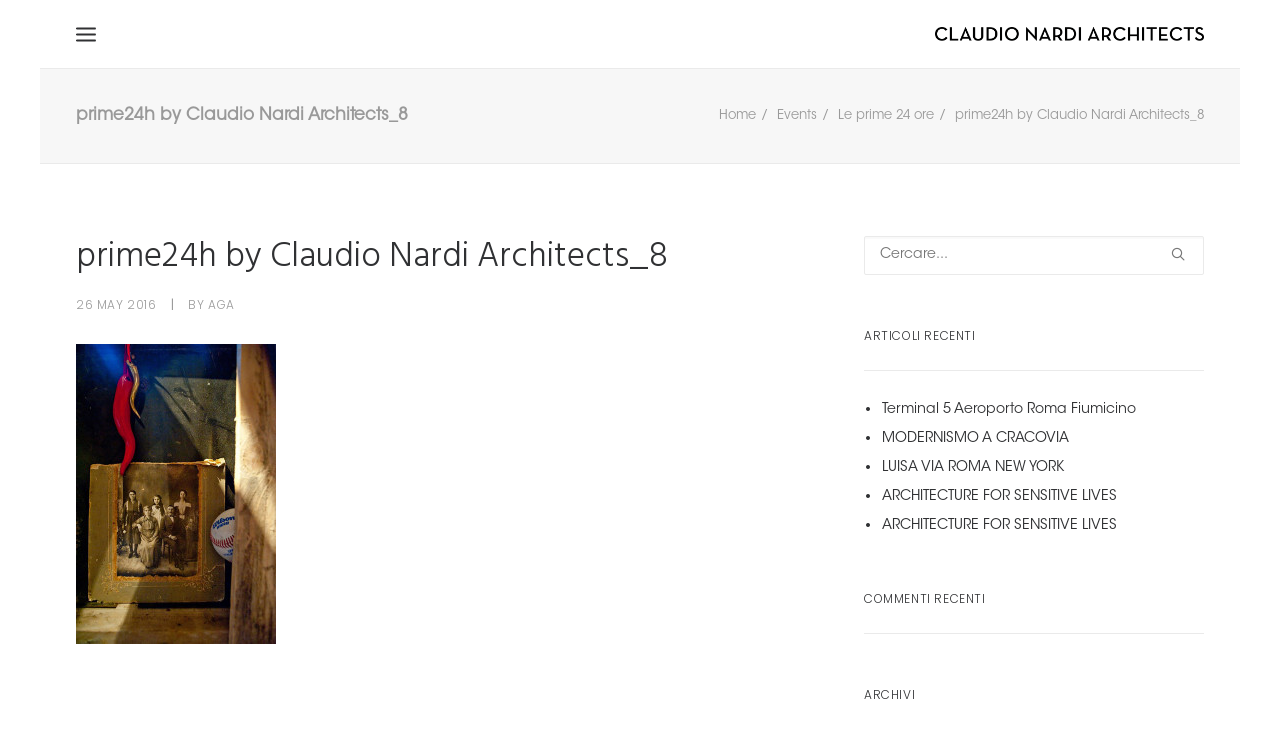

--- FILE ---
content_type: text/html; charset=UTF-8
request_url: https://www.claudionardi.it/le-prime-24-ore/prime24h_8/
body_size: 10542
content:
<!DOCTYPE html>
<html class="no-touch" lang="it-IT" xmlns="http://www.w3.org/1999/xhtml" prefix="og: http://ogp.me/ns# fb: http://ogp.me/ns/fb#">
<head>
<meta http-equiv="Content-Type" content="text/html; charset=UTF-8">
<meta name="viewport" content="width=device-width, initial-scale=1">
<link rel="profile" href="http://gmpg.org/xfn/11">
<link rel="pingback" href="https://www.claudionardi.it/xmlrpc.php">
<meta name='robots' content='index, follow, max-image-preview:large, max-snippet:-1, max-video-preview:-1' />

	<!-- This site is optimized with the Yoast SEO plugin v19.14 - https://yoast.com/wordpress/plugins/seo/ -->
	<title>prime24h by Claudio Nardi Architects_8 - Claudio Nardi Architects</title>
	<link rel="canonical" href="https://www.claudionardi.it/le-prime-24-ore/prime24h_8/" />
	<meta property="og:locale" content="it_IT" />
	<meta property="og:type" content="article" />
	<meta property="og:title" content="prime24h by Claudio Nardi Architects_8 - Claudio Nardi Architects" />
	<meta property="og:url" content="https://www.claudionardi.it/le-prime-24-ore/prime24h_8/" />
	<meta property="og:site_name" content="Claudio Nardi Architects" />
	<meta property="article:modified_time" content="2016-05-26T09:42:46+00:00" />
	<meta property="og:image" content="https://www.claudionardi.it/le-prime-24-ore/prime24h_8" />
	<meta property="og:image:width" content="1200" />
	<meta property="og:image:height" content="1803" />
	<meta property="og:image:type" content="image/jpeg" />
	<meta name="twitter:card" content="summary_large_image" />
	<script type="application/ld+json" class="yoast-schema-graph">{"@context":"https://schema.org","@graph":[{"@type":"WebPage","@id":"https://www.claudionardi.it/le-prime-24-ore/prime24h_8/","url":"https://www.claudionardi.it/le-prime-24-ore/prime24h_8/","name":"prime24h by Claudio Nardi Architects_8 - Claudio Nardi Architects","isPartOf":{"@id":"https://www.claudionardi.it/en/#website"},"primaryImageOfPage":{"@id":"https://www.claudionardi.it/le-prime-24-ore/prime24h_8/#primaryimage"},"image":{"@id":"https://www.claudionardi.it/le-prime-24-ore/prime24h_8/#primaryimage"},"thumbnailUrl":"https://www.claudionardi.it/wp-content/uploads/2016/05/prime24h_8.jpg","datePublished":"2016-05-26T08:39:21+00:00","dateModified":"2016-05-26T09:42:46+00:00","breadcrumb":{"@id":"https://www.claudionardi.it/le-prime-24-ore/prime24h_8/#breadcrumb"},"inLanguage":"it-IT","potentialAction":[{"@type":"ReadAction","target":["https://www.claudionardi.it/le-prime-24-ore/prime24h_8/"]}]},{"@type":"ImageObject","inLanguage":"it-IT","@id":"https://www.claudionardi.it/le-prime-24-ore/prime24h_8/#primaryimage","url":"https://www.claudionardi.it/wp-content/uploads/2016/05/prime24h_8.jpg","contentUrl":"https://www.claudionardi.it/wp-content/uploads/2016/05/prime24h_8.jpg","width":1200,"height":1803},{"@type":"BreadcrumbList","@id":"https://www.claudionardi.it/le-prime-24-ore/prime24h_8/#breadcrumb","itemListElement":[{"@type":"ListItem","position":1,"name":"Home","item":"https://www.claudionardi.it/"},{"@type":"ListItem","position":2,"name":"Le prime 24 ore","item":"https://www.claudionardi.it/en/le-prime-24-ore/"},{"@type":"ListItem","position":3,"name":"prime24h by Claudio Nardi Architects_8"}]},{"@type":"WebSite","@id":"https://www.claudionardi.it/en/#website","url":"https://www.claudionardi.it/en/","name":"Claudio Nardi Architects","description":"","potentialAction":[{"@type":"SearchAction","target":{"@type":"EntryPoint","urlTemplate":"https://www.claudionardi.it/en/?s={search_term_string}"},"query-input":"required name=search_term_string"}],"inLanguage":"it-IT"}]}</script>
	<!-- / Yoast SEO plugin. -->


<link rel='dns-prefetch' href='//player.vimeo.com' />
<link rel='dns-prefetch' href='//fonts.googleapis.com' />
<link rel="alternate" type="application/rss+xml" title="Claudio Nardi Architects &raquo; Feed" href="https://www.claudionardi.it/feed/" />
<link rel="alternate" type="application/rss+xml" title="Claudio Nardi Architects &raquo; Feed dei commenti" href="https://www.claudionardi.it/comments/feed/" />
<script type="text/javascript">
window._wpemojiSettings = {"baseUrl":"https:\/\/s.w.org\/images\/core\/emoji\/14.0.0\/72x72\/","ext":".png","svgUrl":"https:\/\/s.w.org\/images\/core\/emoji\/14.0.0\/svg\/","svgExt":".svg","source":{"concatemoji":"https:\/\/www.claudionardi.it\/wp-includes\/js\/wp-emoji-release.min.js?ver=6.1.9"}};
/*! This file is auto-generated */
!function(e,a,t){var n,r,o,i=a.createElement("canvas"),p=i.getContext&&i.getContext("2d");function s(e,t){var a=String.fromCharCode,e=(p.clearRect(0,0,i.width,i.height),p.fillText(a.apply(this,e),0,0),i.toDataURL());return p.clearRect(0,0,i.width,i.height),p.fillText(a.apply(this,t),0,0),e===i.toDataURL()}function c(e){var t=a.createElement("script");t.src=e,t.defer=t.type="text/javascript",a.getElementsByTagName("head")[0].appendChild(t)}for(o=Array("flag","emoji"),t.supports={everything:!0,everythingExceptFlag:!0},r=0;r<o.length;r++)t.supports[o[r]]=function(e){if(p&&p.fillText)switch(p.textBaseline="top",p.font="600 32px Arial",e){case"flag":return s([127987,65039,8205,9895,65039],[127987,65039,8203,9895,65039])?!1:!s([55356,56826,55356,56819],[55356,56826,8203,55356,56819])&&!s([55356,57332,56128,56423,56128,56418,56128,56421,56128,56430,56128,56423,56128,56447],[55356,57332,8203,56128,56423,8203,56128,56418,8203,56128,56421,8203,56128,56430,8203,56128,56423,8203,56128,56447]);case"emoji":return!s([129777,127995,8205,129778,127999],[129777,127995,8203,129778,127999])}return!1}(o[r]),t.supports.everything=t.supports.everything&&t.supports[o[r]],"flag"!==o[r]&&(t.supports.everythingExceptFlag=t.supports.everythingExceptFlag&&t.supports[o[r]]);t.supports.everythingExceptFlag=t.supports.everythingExceptFlag&&!t.supports.flag,t.DOMReady=!1,t.readyCallback=function(){t.DOMReady=!0},t.supports.everything||(n=function(){t.readyCallback()},a.addEventListener?(a.addEventListener("DOMContentLoaded",n,!1),e.addEventListener("load",n,!1)):(e.attachEvent("onload",n),a.attachEvent("onreadystatechange",function(){"complete"===a.readyState&&t.readyCallback()})),(e=t.source||{}).concatemoji?c(e.concatemoji):e.wpemoji&&e.twemoji&&(c(e.twemoji),c(e.wpemoji)))}(window,document,window._wpemojiSettings);
</script>
<style type="text/css">
img.wp-smiley,
img.emoji {
	display: inline !important;
	border: none !important;
	box-shadow: none !important;
	height: 1em !important;
	width: 1em !important;
	margin: 0 0.07em !important;
	vertical-align: -0.1em !important;
	background: none !important;
	padding: 0 !important;
}
</style>
	<link rel='stylesheet' id='vimeo-for-wordpress-public-css' href='https://www.claudionardi.it/wp-content/plugins/vimeo/build/style-index.css?ver=1.2.2' type='text/css' media='all' />
<link rel='stylesheet' id='wp-block-library-css' href='https://www.claudionardi.it/wp-includes/css/dist/block-library/style.min.css?ver=6.1.9' type='text/css' media='all' />
<link rel='stylesheet' id='classic-theme-styles-css' href='https://www.claudionardi.it/wp-includes/css/classic-themes.min.css?ver=1' type='text/css' media='all' />
<style id='global-styles-inline-css' type='text/css'>
body{--wp--preset--color--black: #000000;--wp--preset--color--cyan-bluish-gray: #abb8c3;--wp--preset--color--white: #ffffff;--wp--preset--color--pale-pink: #f78da7;--wp--preset--color--vivid-red: #cf2e2e;--wp--preset--color--luminous-vivid-orange: #ff6900;--wp--preset--color--luminous-vivid-amber: #fcb900;--wp--preset--color--light-green-cyan: #7bdcb5;--wp--preset--color--vivid-green-cyan: #00d084;--wp--preset--color--pale-cyan-blue: #8ed1fc;--wp--preset--color--vivid-cyan-blue: #0693e3;--wp--preset--color--vivid-purple: #9b51e0;--wp--preset--gradient--vivid-cyan-blue-to-vivid-purple: linear-gradient(135deg,rgba(6,147,227,1) 0%,rgb(155,81,224) 100%);--wp--preset--gradient--light-green-cyan-to-vivid-green-cyan: linear-gradient(135deg,rgb(122,220,180) 0%,rgb(0,208,130) 100%);--wp--preset--gradient--luminous-vivid-amber-to-luminous-vivid-orange: linear-gradient(135deg,rgba(252,185,0,1) 0%,rgba(255,105,0,1) 100%);--wp--preset--gradient--luminous-vivid-orange-to-vivid-red: linear-gradient(135deg,rgba(255,105,0,1) 0%,rgb(207,46,46) 100%);--wp--preset--gradient--very-light-gray-to-cyan-bluish-gray: linear-gradient(135deg,rgb(238,238,238) 0%,rgb(169,184,195) 100%);--wp--preset--gradient--cool-to-warm-spectrum: linear-gradient(135deg,rgb(74,234,220) 0%,rgb(151,120,209) 20%,rgb(207,42,186) 40%,rgb(238,44,130) 60%,rgb(251,105,98) 80%,rgb(254,248,76) 100%);--wp--preset--gradient--blush-light-purple: linear-gradient(135deg,rgb(255,206,236) 0%,rgb(152,150,240) 100%);--wp--preset--gradient--blush-bordeaux: linear-gradient(135deg,rgb(254,205,165) 0%,rgb(254,45,45) 50%,rgb(107,0,62) 100%);--wp--preset--gradient--luminous-dusk: linear-gradient(135deg,rgb(255,203,112) 0%,rgb(199,81,192) 50%,rgb(65,88,208) 100%);--wp--preset--gradient--pale-ocean: linear-gradient(135deg,rgb(255,245,203) 0%,rgb(182,227,212) 50%,rgb(51,167,181) 100%);--wp--preset--gradient--electric-grass: linear-gradient(135deg,rgb(202,248,128) 0%,rgb(113,206,126) 100%);--wp--preset--gradient--midnight: linear-gradient(135deg,rgb(2,3,129) 0%,rgb(40,116,252) 100%);--wp--preset--duotone--dark-grayscale: url('#wp-duotone-dark-grayscale');--wp--preset--duotone--grayscale: url('#wp-duotone-grayscale');--wp--preset--duotone--purple-yellow: url('#wp-duotone-purple-yellow');--wp--preset--duotone--blue-red: url('#wp-duotone-blue-red');--wp--preset--duotone--midnight: url('#wp-duotone-midnight');--wp--preset--duotone--magenta-yellow: url('#wp-duotone-magenta-yellow');--wp--preset--duotone--purple-green: url('#wp-duotone-purple-green');--wp--preset--duotone--blue-orange: url('#wp-duotone-blue-orange');--wp--preset--font-size--small: 13px;--wp--preset--font-size--medium: 20px;--wp--preset--font-size--large: 36px;--wp--preset--font-size--x-large: 42px;--wp--preset--spacing--20: 0.44rem;--wp--preset--spacing--30: 0.67rem;--wp--preset--spacing--40: 1rem;--wp--preset--spacing--50: 1.5rem;--wp--preset--spacing--60: 2.25rem;--wp--preset--spacing--70: 3.38rem;--wp--preset--spacing--80: 5.06rem;}:where(.is-layout-flex){gap: 0.5em;}body .is-layout-flow > .alignleft{float: left;margin-inline-start: 0;margin-inline-end: 2em;}body .is-layout-flow > .alignright{float: right;margin-inline-start: 2em;margin-inline-end: 0;}body .is-layout-flow > .aligncenter{margin-left: auto !important;margin-right: auto !important;}body .is-layout-constrained > .alignleft{float: left;margin-inline-start: 0;margin-inline-end: 2em;}body .is-layout-constrained > .alignright{float: right;margin-inline-start: 2em;margin-inline-end: 0;}body .is-layout-constrained > .aligncenter{margin-left: auto !important;margin-right: auto !important;}body .is-layout-constrained > :where(:not(.alignleft):not(.alignright):not(.alignfull)){max-width: var(--wp--style--global--content-size);margin-left: auto !important;margin-right: auto !important;}body .is-layout-constrained > .alignwide{max-width: var(--wp--style--global--wide-size);}body .is-layout-flex{display: flex;}body .is-layout-flex{flex-wrap: wrap;align-items: center;}body .is-layout-flex > *{margin: 0;}:where(.wp-block-columns.is-layout-flex){gap: 2em;}.has-black-color{color: var(--wp--preset--color--black) !important;}.has-cyan-bluish-gray-color{color: var(--wp--preset--color--cyan-bluish-gray) !important;}.has-white-color{color: var(--wp--preset--color--white) !important;}.has-pale-pink-color{color: var(--wp--preset--color--pale-pink) !important;}.has-vivid-red-color{color: var(--wp--preset--color--vivid-red) !important;}.has-luminous-vivid-orange-color{color: var(--wp--preset--color--luminous-vivid-orange) !important;}.has-luminous-vivid-amber-color{color: var(--wp--preset--color--luminous-vivid-amber) !important;}.has-light-green-cyan-color{color: var(--wp--preset--color--light-green-cyan) !important;}.has-vivid-green-cyan-color{color: var(--wp--preset--color--vivid-green-cyan) !important;}.has-pale-cyan-blue-color{color: var(--wp--preset--color--pale-cyan-blue) !important;}.has-vivid-cyan-blue-color{color: var(--wp--preset--color--vivid-cyan-blue) !important;}.has-vivid-purple-color{color: var(--wp--preset--color--vivid-purple) !important;}.has-black-background-color{background-color: var(--wp--preset--color--black) !important;}.has-cyan-bluish-gray-background-color{background-color: var(--wp--preset--color--cyan-bluish-gray) !important;}.has-white-background-color{background-color: var(--wp--preset--color--white) !important;}.has-pale-pink-background-color{background-color: var(--wp--preset--color--pale-pink) !important;}.has-vivid-red-background-color{background-color: var(--wp--preset--color--vivid-red) !important;}.has-luminous-vivid-orange-background-color{background-color: var(--wp--preset--color--luminous-vivid-orange) !important;}.has-luminous-vivid-amber-background-color{background-color: var(--wp--preset--color--luminous-vivid-amber) !important;}.has-light-green-cyan-background-color{background-color: var(--wp--preset--color--light-green-cyan) !important;}.has-vivid-green-cyan-background-color{background-color: var(--wp--preset--color--vivid-green-cyan) !important;}.has-pale-cyan-blue-background-color{background-color: var(--wp--preset--color--pale-cyan-blue) !important;}.has-vivid-cyan-blue-background-color{background-color: var(--wp--preset--color--vivid-cyan-blue) !important;}.has-vivid-purple-background-color{background-color: var(--wp--preset--color--vivid-purple) !important;}.has-black-border-color{border-color: var(--wp--preset--color--black) !important;}.has-cyan-bluish-gray-border-color{border-color: var(--wp--preset--color--cyan-bluish-gray) !important;}.has-white-border-color{border-color: var(--wp--preset--color--white) !important;}.has-pale-pink-border-color{border-color: var(--wp--preset--color--pale-pink) !important;}.has-vivid-red-border-color{border-color: var(--wp--preset--color--vivid-red) !important;}.has-luminous-vivid-orange-border-color{border-color: var(--wp--preset--color--luminous-vivid-orange) !important;}.has-luminous-vivid-amber-border-color{border-color: var(--wp--preset--color--luminous-vivid-amber) !important;}.has-light-green-cyan-border-color{border-color: var(--wp--preset--color--light-green-cyan) !important;}.has-vivid-green-cyan-border-color{border-color: var(--wp--preset--color--vivid-green-cyan) !important;}.has-pale-cyan-blue-border-color{border-color: var(--wp--preset--color--pale-cyan-blue) !important;}.has-vivid-cyan-blue-border-color{border-color: var(--wp--preset--color--vivid-cyan-blue) !important;}.has-vivid-purple-border-color{border-color: var(--wp--preset--color--vivid-purple) !important;}.has-vivid-cyan-blue-to-vivid-purple-gradient-background{background: var(--wp--preset--gradient--vivid-cyan-blue-to-vivid-purple) !important;}.has-light-green-cyan-to-vivid-green-cyan-gradient-background{background: var(--wp--preset--gradient--light-green-cyan-to-vivid-green-cyan) !important;}.has-luminous-vivid-amber-to-luminous-vivid-orange-gradient-background{background: var(--wp--preset--gradient--luminous-vivid-amber-to-luminous-vivid-orange) !important;}.has-luminous-vivid-orange-to-vivid-red-gradient-background{background: var(--wp--preset--gradient--luminous-vivid-orange-to-vivid-red) !important;}.has-very-light-gray-to-cyan-bluish-gray-gradient-background{background: var(--wp--preset--gradient--very-light-gray-to-cyan-bluish-gray) !important;}.has-cool-to-warm-spectrum-gradient-background{background: var(--wp--preset--gradient--cool-to-warm-spectrum) !important;}.has-blush-light-purple-gradient-background{background: var(--wp--preset--gradient--blush-light-purple) !important;}.has-blush-bordeaux-gradient-background{background: var(--wp--preset--gradient--blush-bordeaux) !important;}.has-luminous-dusk-gradient-background{background: var(--wp--preset--gradient--luminous-dusk) !important;}.has-pale-ocean-gradient-background{background: var(--wp--preset--gradient--pale-ocean) !important;}.has-electric-grass-gradient-background{background: var(--wp--preset--gradient--electric-grass) !important;}.has-midnight-gradient-background{background: var(--wp--preset--gradient--midnight) !important;}.has-small-font-size{font-size: var(--wp--preset--font-size--small) !important;}.has-medium-font-size{font-size: var(--wp--preset--font-size--medium) !important;}.has-large-font-size{font-size: var(--wp--preset--font-size--large) !important;}.has-x-large-font-size{font-size: var(--wp--preset--font-size--x-large) !important;}
.wp-block-navigation a:where(:not(.wp-element-button)){color: inherit;}
:where(.wp-block-columns.is-layout-flex){gap: 2em;}
.wp-block-pullquote{font-size: 1.5em;line-height: 1.6;}
</style>
<link rel='stylesheet' id='contact-form-7-css' href='https://www.claudionardi.it/wp-content/plugins/contact-form-7/includes/css/styles.css?ver=5.7.2' type='text/css' media='all' />
<link rel='stylesheet' id='tnado_hidefi_styles-css' href='https://www.claudionardi.it/wp-content/plugins/hide-featured-image-on-all-single-pagepost//tnado-styles.css?ver=6.1.9' type='text/css' media='all' />
<link rel='stylesheet' id='uncode-style-css' href='https://www.claudionardi.it/wp-content/themes/nardi/library/css/style.css?ver=6.1.9' type='text/css' media='all' />
<style id='uncode-style-inline-css' type='text/css'>

@media (max-width: 959px) { .navbar-brand > * { height: 12px !important;}}
@media (min-width: 960px) { .limit-width { max-width: 1200px; margin: auto;}}
</style>
<link rel='stylesheet' id='uncode-custom-style-css' href='https://www.claudionardi.it/wp-content/themes/nardi/library/css/style-custom.css?ver=249349632' type='text/css' media='all' />
<link rel='stylesheet' id='child-style-css' href='https://www.claudionardi.it/wp-content/themes/nardi-child/style.css?ver=6.1.9' type='text/css' media='all' />
<link rel='stylesheet' id='uncode-icons-css' href='https://www.claudionardi.it/wp-content/themes/nardi/library/css/uncode-icons.css?ver=249349632' type='text/css' media='all' />
<link rel='stylesheet' id='uncodefont-google-css' href='//fonts.googleapis.com/css?family=Poppins%3A300%2Cregular%2C500%2C600%2C700%7CHind%3A300%2Cregular%2C500%2C600%2C700&#038;subset=devanagari%2Clatin-ext%2Clatin&#038;ver=1.0.0' type='text/css' media='all' />
<script type='text/javascript' src='https://www.claudionardi.it/wp-includes/js/jquery/jquery.min.js?ver=3.6.1' id='jquery-core-js'></script>
<script type='text/javascript' src='https://www.claudionardi.it/wp-includes/js/jquery/jquery-migrate.min.js?ver=3.3.2' id='jquery-migrate-js'></script>
<script type='text/javascript' src='https://player.vimeo.com/api/player.js?ver=1.2.2' id='vimeo-for-wordpress-player-js'></script>
<script type='text/javascript' src='/wp-content/themes/nardi/library/js/ai-uncode.js' id='uncodeAI' data-home='/' data-path='/' data-breakpoints-images='258,516,720,1032,1440,2064,2880' id='ai-uncode-js'></script>
<script type='text/javascript' id='uncode-init-js-extra'>
/* <![CDATA[ */
var SiteParameters = {"days":"giorni","hours":"ore","minutes":"minuti","seconds":"secondi","constant_scroll":"on","scroll_speed":"2","parallax_factor":"0.25","loading":"Caricamento...","slide_name":"slide","slide_footer":"footer","ajax_url":"https:\/\/www.claudionardi.it\/wp-admin\/admin-ajax.php","nonce_adaptive_images":"31703edb3a"};
/* ]]> */
</script>
<script type='text/javascript' src='https://www.claudionardi.it/wp-content/themes/nardi/library/js/init.js?ver=249349632' id='uncode-init-js'></script>
<link rel="https://api.w.org/" href="https://www.claudionardi.it/wp-json/" /><link rel="alternate" type="application/json" href="https://www.claudionardi.it/wp-json/wp/v2/media/48564" /><link rel="EditURI" type="application/rsd+xml" title="RSD" href="https://www.claudionardi.it/xmlrpc.php?rsd" />
<link rel="wlwmanifest" type="application/wlwmanifest+xml" href="https://www.claudionardi.it/wp-includes/wlwmanifest.xml" />
<meta name="generator" content="WordPress 6.1.9" />
<link rel='shortlink' href='https://www.claudionardi.it/?p=48564' />
<link rel="alternate" type="application/json+oembed" href="https://www.claudionardi.it/wp-json/oembed/1.0/embed?url=https%3A%2F%2Fwww.claudionardi.it%2Fle-prime-24-ore%2Fprime24h_8%2F" />
<link rel="alternate" type="text/xml+oembed" href="https://www.claudionardi.it/wp-json/oembed/1.0/embed?url=https%3A%2F%2Fwww.claudionardi.it%2Fle-prime-24-ore%2Fprime24h_8%2F&#038;format=xml" />
<meta name="cdp-version" content="1.4.3" /><style type="text/css">
.qtranxs_flag_it {background-image: url(https://www.claudionardi.it/wp-content/plugins/qtranslate-x/flags/it.png); background-repeat: no-repeat;}
.qtranxs_flag_en {background-image: url(https://www.claudionardi.it/wp-content/plugins/qtranslate-x/flags/gb.png); background-repeat: no-repeat;}
</style>
<link hreflang="it" href="https://www.claudionardi.it/it/le-prime-24-ore/prime24h_8/" rel="alternate" />
<link hreflang="en" href="https://www.claudionardi.it/en/le-prime-24-ore/prime24h_8/" rel="alternate" />
<link hreflang="x-default" href="https://www.claudionardi.it/le-prime-24-ore/prime24h_8/" rel="alternate" />
<meta name="generator" content="qTranslate-X 3.4.6.8" />
<style type="text/css">.recentcomments a{display:inline !important;padding:0 !important;margin:0 !important;}</style><!--[if lte IE 9]><link rel="stylesheet" type="text/css" href="https://www.claudionardi.it/wp-content/plugins/uncode-js_composer/assets/css/vc_lte_ie9.min.css" media="screen"><![endif]--><noscript><style type="text/css"> .wpb_animate_when_almost_visible { opacity: 1; }</style></noscript>
<script type="text/javascript">
  var _gaq = _gaq || [];
  _gaq.push(['_setAccount', 'UA-3621280-2']);
  _gaq.push(['_gat._anonymizeIp']);
  _gaq.push(['_trackPageview']);

  (function() {
    var ga = document.createElement('script'); ga.type = 'text/javascript'; ga.async = true;
    ga.src = ('https:' == document.location.protocol ? 'https://ssl' : 'http://www') + '.google-analytics.com/ga.js';
    var s = document.getElementsByTagName('script')[0]; s.parentNode.insertBefore(ga, s);
  })();
</script>

<meta name="google-site-verification" content="_2ezf3oqthwBROlK-MbhztMOd_4Kv9GAO0GNLoE15T0" />
<meta name="p:domain_verify" content="bd9bb378f325b5905eeb3092d2bae146"/>

</head>
<body class="attachment attachment-template-default single single-attachment postid-48564 attachmentid-48564 attachment-jpeg  style-color-xsdn-bg group-blog smooth-scroller hormenu-position-left boxed-width menu-overlay-left vmenu-center vmenu-middle menu-overlay main-center-align wpb-js-composer js-comp-ver-5.5.2 vc_responsive">
		
	<div class="box-wrapper">
		<div class="box-container limit-width">
		<script type="text/javascript">UNCODE.initBox();</script>
		<div class="menu-wrapper menu-shrink menu-hide-only">
													<div id="masthead" class="navbar menu-primary menu-light submenu-light menu-transparent menu-add-padding style-light-original menu-absolute menu-with-logo">
														<div class="menu-container menu-hide limit-width style-color-xsdn-bg menu-no-borders">
															<div class="row-menu row-offcanvas">
																<div class="row-menu-inner row-brand menu-horizontal-inner"><div id="logo-container-mobile" class="col-lg-0 logo-container middle">
																		<div id="main-logo" class="navbar-header style-light">
																			<a href="https://www.claudionardi.it" class="navbar-brand" data-minheight="14"><div class="logo-image logo-light" data-maxheight="14" style="height: 14px;"><img src="https://www.claudionardi.it/wp-content/uploads/2016/02/claudio-nardi-architects_logo_black-uai-258x13.png" alt="logo" width="258" height="13" class="img-responsive adaptive-async" data-uniqueid="49461-768999" data-guid="https://www.claudionardi.it/wp-content/uploads/2016/02/claudio-nardi-architects_logo_black.png" data-path="2016/02/claudio-nardi-architects_logo_black.png" data-width="269" data-height="14" data-singlew="null" data-singleh="null" data-crop="" data-fixed="height" /></div><div class="logo-image logo-dark" data-maxheight="14" style="height: 14px;display:none;"><img src="https://www.claudionardi.it/wp-content/uploads/2016/02/claudio-nardi-architects_logo_white-uai-258x13.png" alt="logo" width="258" height="13" class="img-responsive adaptive-async" data-uniqueid="49462-335275" data-guid="https://www.claudionardi.it/wp-content/uploads/2016/02/claudio-nardi-architects_logo_white.png" data-path="2016/02/claudio-nardi-architects_logo_white.png" data-width="269" data-height="14" data-singlew="null" data-singleh="null" data-crop="" data-fixed="height" /></div></a>
																		</div>
																	</div>
																	<div class="mmb-container"><div class="mobile-menu-button menu-button-overlay no-toggle mobile-menu-button-light lines-button x2 trigger-overlay" data-area="menu" data-container="main-container"><span class="lines"></span></div></div></div>
															</div>
														</div>
													</div>
												</div><div class="overlay overlay-sequential style-light-bg overlay-menu" data-area="menu" data-container="main-container">
													<div class="main-header">
														<div class="vmenu-container menu-container style-light menu-no-arrows menu-primary menu-light submenu-light menu-transparent style-light-original">
															<div class="row row-parent">
																<div class="row-inner">
																	<div class="menu-sidebar main-menu-container">
																		<div class="navbar-main">
																			<div class="menu-sidebar-inner">
																				<div class="menu-accordion"><ul id="menu-mainmenu" class="menu-primary-inner menu-smart sm sm-vertical"><li id="menu-item-45269" class="menu-item menu-item-type-post_type menu-item-object-page menu-item-home menu-item-45269 menu-item-link"><a title="Home" href="https://www.claudionardi.it/">Home<i class="fa fa-angle-right fa-dropdown"></i></a></li>
<li id="menu-item-52294" class="menu-item menu-item-type-post_type menu-item-object-page menu-item-52294 menu-item-link"><a title="About" href="https://www.claudionardi.it/architecture-about-2-2-2/">About<i class="fa fa-angle-right fa-dropdown"></i></a></li>
<li id="menu-item-45547" class="menu-item menu-item-type-custom menu-item-object-custom menu-item-has-children menu-item-45547 dropdown menu-item-link"><a title="Portfolio" href="#" data-toggle="dropdown" class="dropdown-toggle" data-type="title">Portfolio<i class="fa fa-angle-down fa-dropdown"></i></a>
<ul role="menu" class="drop-menu">
	<li id="menu-item-45570" class="menu-item menu-item-type-post_type menu-item-object-page menu-item-45570"><a title="Competitions" href="https://www.claudionardi.it/competitions/">Competitions<i class="fa fa-angle-right fa-dropdown"></i></a></li>
	<li id="menu-item-45571" class="menu-item menu-item-type-post_type menu-item-object-page menu-item-45571"><a title="Buildings" href="https://www.claudionardi.it/buildings/">Buildings<i class="fa fa-angle-right fa-dropdown"></i></a></li>
	<li id="menu-item-50011" class="menu-item menu-item-type-post_type menu-item-object-page menu-item-50011"><a title="Residences" href="https://www.claudionardi.it/residences/">Residences<i class="fa fa-angle-right fa-dropdown"></i></a></li>
	<li id="menu-item-45573" class="menu-item menu-item-type-post_type menu-item-object-page menu-item-45573"><a title="Spaces" href="https://www.claudionardi.it/spaces/">Spaces<i class="fa fa-angle-right fa-dropdown"></i></a></li>
	<li id="menu-item-45574" class="menu-item menu-item-type-post_type menu-item-object-page menu-item-45574"><a title="Design" href="https://www.claudionardi.it/design/">Design<i class="fa fa-angle-right fa-dropdown"></i></a></li>
	<li id="menu-item-58603" class="menu-item menu-item-type-post_type menu-item-object-page menu-item-58603"><a title="Exhibitions" href="https://www.claudionardi.it/exhibitions/">Exhibitions<i class="fa fa-angle-right fa-dropdown"></i></a></li>
	<li id="menu-item-52293" class="menu-item menu-item-type-post_type menu-item-object-page menu-item-52293"><a title="All Projects" href="https://www.claudionardi.it/portfolio-all-projects/">All Projects<i class="fa fa-angle-right fa-dropdown"></i></a></li>
</ul>
</li>
<li id="menu-item-45353" class="menu-item menu-item-type-post_type menu-item-object-page menu-item-45353 menu-item-link"><a title="News &amp; Media" href="https://www.claudionardi.it/news-media/">News &#038; Media<i class="fa fa-angle-right fa-dropdown"></i></a></li>
<li id="menu-item-45350" class="menu-item menu-item-type-post_type menu-item-object-page menu-item-45350 menu-item-link"><a title="Contact" href="https://www.claudionardi.it/contact/">Contact<i class="fa fa-angle-right fa-dropdown"></i></a></li>
</ul></div><div class="menu-accordion"><ul class="menu-smart sm sm-vertical"><li class="menu-item-link search-icon style-light dropdown"><a href="#">
													<i class="fa fa-search3"></i><span>Ricerca</span><i class="fa fa-angle-down fa-dropdown"></i>
													</a>
													<ul role="menu" class="drop-menu">
														<li>
															<form class="search" method="get" action="https://www.claudionardi.it/">
																<input type="search" class="search-field no-livesearch" placeholder="Cercare..." value="" name="s" title="Search for:" />
															</form>
														</li>
													</ul></li></ul></div><div class="menu-accordion"><ul id="menu-secondary-menu-2" class="menu-smart sm sm-vertical"><li class="qtranxs-lang-menu qtranxs-lang-menu-it menu-item menu-item-type-custom menu-item-object-custom menu-item-has-children menu-item-51318 dropdown menu-item-link"><a title="IT" href="#" data-toggle="dropdown" class="dropdown-toggle" data-type="title">Lingua:&nbsp;<img src="https://www.claudionardi.it/wp-content/plugins/qtranslate-x/flags/it.png" alt="IT" /><i class="fa fa-angle-down fa-dropdown"></i></a>
<ul role="menu" class="drop-menu">
	<li class="qtranxs-lang-menu-item qtranxs-lang-menu-item-it menu-item menu-item-type-custom menu-item-object-custom menu-item-51319"><a title="IT" href="https://www.claudionardi.it/it/le-prime-24-ore/prime24h_8/"><img src="https://www.claudionardi.it/wp-content/plugins/qtranslate-x/flags/it.png" alt="IT" />&nbsp;IT<i class="fa fa-angle-right fa-dropdown"></i></a></li>
	<li class="qtranxs-lang-menu-item qtranxs-lang-menu-item-en menu-item menu-item-type-custom menu-item-object-custom menu-item-51320"><a title="EN" href="https://www.claudionardi.it/en/le-prime-24-ore/prime24h_8/"><img src="https://www.claudionardi.it/wp-content/plugins/qtranslate-x/flags/gb.png" alt="EN" />&nbsp;EN<i class="fa fa-angle-right fa-dropdown"></i></a></li>
</ul>
</li>
</ul></div></div>
																		</div>
												 					</div>
																</div>
															</div>
														</div>
													</div>
												</div>
												<div class="mmb-container mmb-container-overlay mobile-hidden tablet-hidden"><div class="mobile-menu-button menu-button-overlay mobile-menu-button-light lines-button x2 overlay-close" data-area="menu" data-container="main-container"><span class="lines"></span></div></div>			<script type="text/javascript">UNCODE.fixMenuHeight();</script>
			<div class="main-wrapper">
				<div class="main-container">
					<div class="page-wrapper">
						<div class="sections-container"><script type="text/javascript">UNCODE.initHeader();</script><div class="row-container row-breadcrumb row-breadcrumb-light text-right">
	  					<div class="row row-parent style-light limit-width">
								<div class="breadcrumb-title h5 text-bold">prime24h by Claudio Nardi Architects_8</div><ol class="breadcrumb header-subtitle" vocab="http://schema.org/" typeof="BreadcrumbList"><li property="itemListElement" typeof="ListItem"><a href="https://www.claudionardi.it/" itemprop="url">Home</a></li><li property="itemListElement" typeof="ListItem"><a itemprop="url" href="https://www.claudionardi.it/category/events/">Events</a></li><li property="itemListElement" typeof="ListItem"><a itemprop="url" href="https://www.claudionardi.it/le-prime-24-ore/">Le prime 24 ore</a></li><li property="itemListElement" typeof="ListItem" class="current">prime24h by Claudio Nardi Architects_8</li></ol>
							</div>
						</div><article id="post-48564" class="page-body style-color-xsdn-bg post-48564 attachment type-attachment status-inherit hentry">
          <div class="post-wrapper">
          	<div class="post-body"><div class="row-container">
        							<div class="row row-parent col-std-gutter double-top-padding no-bottom-padding limit-width">
												<div class="row-inner">
													<div class="col-lg-8">
											<div class="post-content style-light double-bottom-padding"><div class="post-title-wrapper"><h1 class="post-title">prime24h by Claudio Nardi Architects_8</h1><div class="post-info"><div class="date-info">26 May 2016</div><div class="author-info"><span>|</span>By <a href="https://www.claudionardi.it/author/aga/">aga</a></div></div></div><p class="attachment"><a href='https://www.claudionardi.it/wp-content/uploads/2016/05/prime24h_8.jpg'><img width="200" height="300" src="https://www.claudionardi.it/wp-content/uploads/2016/05/prime24h_8-200x300.jpg" class="attachment-medium size-medium" alt="" decoding="async" loading="lazy" srcset="https://www.claudionardi.it/wp-content/uploads/2016/05/prime24h_8-200x300.jpg 200w, https://www.claudionardi.it/wp-content/uploads/2016/05/prime24h_8-768x1154.jpg 768w, https://www.claudionardi.it/wp-content/uploads/2016/05/prime24h_8-682x1024.jpg 682w, https://www.claudionardi.it/wp-content/uploads/2016/05/prime24h_8.jpg 1200w" sizes="(max-width: 200px) 100vw, 200px" /></a></p>
</div><div class="post-footer post-footer-light style-light no-top-padding double-bottom-padding"><div class="post-share">
	          						<div class="detail-container margin-auto">
													<div class="share-button share-buttons share-inline only-icon"></div>
												</div>
											</div></div>
										</div>
													<div class="col-lg-4">
														<div class="uncol style-light">
															<div class="uncoltable">
																<div class="uncell double-bottom-padding">
																	<div class="uncont">
																		<aside id="search-2" class="widget widget_search widget-container sidebar-widgets"><form action="https://www.claudionardi.it/" method="get">
	<div class="search-container-inner">
		<input type="search" class="search-field form-fluid no-livesearch" placeholder="Cercare..." value="" name="s" title="Cercare:">
	  <i class="fa fa-search3"></i>
	</div>
</form>
</aside>
		<aside id="recent-posts-2" class="widget widget_recent_entries widget-container sidebar-widgets">
		<h3 class="widget-title">Articoli recenti</h3>
		<ul>
											<li>
					<a href="https://www.claudionardi.it/terminal-5-aeroporto-roma-fiumicino-claudio-nardi-architects/">Terminal 5 Aeroporto Roma Fiumicino</a>
									</li>
											<li>
					<a href="https://www.claudionardi.it/modernism-in-krakow2025/">MODERNISMO A CRACOVIA</a>
									</li>
											<li>
					<a href="https://www.claudionardi.it/luisa-via-roma-newyork-claudio-nardi-architects/">LUISA VIA ROMA NEW YORK</a>
									</li>
											<li>
					<a href="https://www.claudionardi.it/architecture-for-sensitive-lives-cina2013/">ARCHITECTURE FOR SENSITIVE LIVES</a>
									</li>
											<li>
					<a href="https://www.claudionardi.it/architecture-for-sensitive-lives-cracovia2010/">ARCHITECTURE FOR SENSITIVE LIVES</a>
									</li>
					</ul>

		</aside><aside id="recent-comments-2" class="widget widget_recent_comments widget-container sidebar-widgets"><h3 class="widget-title">Commenti recenti</h3><ul id="recentcomments"></ul></aside><aside id="archives-2" class="widget widget_archive widget-container sidebar-widgets"><h3 class="widget-title">Archivi</h3>
			<ul>
					<li><a href='https://www.claudionardi.it/2025/12/'>Dicembre 2025</a></li>
	<li><a href='https://www.claudionardi.it/2025/04/'>Aprile 2025</a></li>
	<li><a href='https://www.claudionardi.it/2025/02/'>Febbraio 2025</a></li>
	<li><a href='https://www.claudionardi.it/2024/12/'>Dicembre 2024</a></li>
	<li><a href='https://www.claudionardi.it/2024/03/'>Marzo 2024</a></li>
	<li><a href='https://www.claudionardi.it/2023/11/'>Novembre 2023</a></li>
	<li><a href='https://www.claudionardi.it/2022/03/'>Marzo 2022</a></li>
	<li><a href='https://www.claudionardi.it/2022/02/'>Febbraio 2022</a></li>
	<li><a href='https://www.claudionardi.it/2021/11/'>Novembre 2021</a></li>
	<li><a href='https://www.claudionardi.it/2020/08/'>Agosto 2020</a></li>
	<li><a href='https://www.claudionardi.it/2020/02/'>Febbraio 2020</a></li>
	<li><a href='https://www.claudionardi.it/2019/10/'>Ottobre 2019</a></li>
	<li><a href='https://www.claudionardi.it/2019/09/'>Settembre 2019</a></li>
	<li><a href='https://www.claudionardi.it/2019/07/'>Luglio 2019</a></li>
	<li><a href='https://www.claudionardi.it/2019/06/'>Giugno 2019</a></li>
	<li><a href='https://www.claudionardi.it/2019/05/'>Maggio 2019</a></li>
	<li><a href='https://www.claudionardi.it/2019/03/'>Marzo 2019</a></li>
	<li><a href='https://www.claudionardi.it/2019/01/'>Gennaio 2019</a></li>
	<li><a href='https://www.claudionardi.it/2018/10/'>Ottobre 2018</a></li>
	<li><a href='https://www.claudionardi.it/2018/09/'>Settembre 2018</a></li>
	<li><a href='https://www.claudionardi.it/2018/07/'>Luglio 2018</a></li>
	<li><a href='https://www.claudionardi.it/2018/01/'>Gennaio 2018</a></li>
	<li><a href='https://www.claudionardi.it/2017/12/'>Dicembre 2017</a></li>
	<li><a href='https://www.claudionardi.it/2017/11/'>Novembre 2017</a></li>
	<li><a href='https://www.claudionardi.it/2017/09/'>Settembre 2017</a></li>
	<li><a href='https://www.claudionardi.it/2017/08/'>Agosto 2017</a></li>
	<li><a href='https://www.claudionardi.it/2017/07/'>Luglio 2017</a></li>
	<li><a href='https://www.claudionardi.it/2017/06/'>Giugno 2017</a></li>
	<li><a href='https://www.claudionardi.it/2017/01/'>Gennaio 2017</a></li>
	<li><a href='https://www.claudionardi.it/2016/12/'>Dicembre 2016</a></li>
	<li><a href='https://www.claudionardi.it/2016/10/'>Ottobre 2016</a></li>
	<li><a href='https://www.claudionardi.it/2016/06/'>Giugno 2016</a></li>
	<li><a href='https://www.claudionardi.it/2016/05/'>Maggio 2016</a></li>
	<li><a href='https://www.claudionardi.it/2016/04/'>Aprile 2016</a></li>
	<li><a href='https://www.claudionardi.it/2016/03/'>Marzo 2016</a></li>
	<li><a href='https://www.claudionardi.it/2015/10/'>Ottobre 2015</a></li>
	<li><a href='https://www.claudionardi.it/2015/05/'>Maggio 2015</a></li>
	<li><a href='https://www.claudionardi.it/2014/12/'>Dicembre 2014</a></li>
	<li><a href='https://www.claudionardi.it/2014/10/'>Ottobre 2014</a></li>
	<li><a href='https://www.claudionardi.it/2014/06/'>Giugno 2014</a></li>
	<li><a href='https://www.claudionardi.it/2014/05/'>Maggio 2014</a></li>
	<li><a href='https://www.claudionardi.it/2014/04/'>Aprile 2014</a></li>
	<li><a href='https://www.claudionardi.it/2013/10/'>Ottobre 2013</a></li>
	<li><a href='https://www.claudionardi.it/2013/05/'>Maggio 2013</a></li>
	<li><a href='https://www.claudionardi.it/2012/11/'>Novembre 2012</a></li>
	<li><a href='https://www.claudionardi.it/2012/05/'>Maggio 2012</a></li>
	<li><a href='https://www.claudionardi.it/2011/06/'>Giugno 2011</a></li>
	<li><a href='https://www.claudionardi.it/2011/05/'>Maggio 2011</a></li>
	<li><a href='https://www.claudionardi.it/2010/05/'>Maggio 2010</a></li>
	<li><a href='https://www.claudionardi.it/2009/05/'>Maggio 2009</a></li>
	<li><a href='https://www.claudionardi.it/2008/05/'>Maggio 2008</a></li>
	<li><a href='https://www.claudionardi.it/2007/10/'>Ottobre 2007</a></li>
	<li><a href='https://www.claudionardi.it/2007/06/'>Giugno 2007</a></li>
	<li><a href='https://www.claudionardi.it/2007/05/'>Maggio 2007</a></li>
	<li><a href='https://www.claudionardi.it/2006/05/'>Maggio 2006</a></li>
	<li><a href='https://www.claudionardi.it/2005/06/'>Giugno 2005</a></li>
	<li><a href='https://www.claudionardi.it/2005/05/'>Maggio 2005</a></li>
	<li><a href='https://www.claudionardi.it/2004/05/'>Maggio 2004</a></li>
	<li><a href='https://www.claudionardi.it/2003/05/'>Maggio 2003</a></li>
	<li><a href='https://www.claudionardi.it/2002/05/'>Maggio 2002</a></li>
	<li><a href='https://www.claudionardi.it/2001/05/'>Maggio 2001</a></li>
	<li><a href='https://www.claudionardi.it/2000/05/'>Maggio 2000</a></li>
	<li><a href='https://www.claudionardi.it/1999/05/'>Maggio 1999</a></li>
	<li><a href='https://www.claudionardi.it/1997/05/'>Maggio 1997</a></li>
	<li><a href='https://www.claudionardi.it/1996/05/'>Maggio 1996</a></li>
	<li><a href='https://www.claudionardi.it/1988/05/'>Maggio 1988</a></li>
	<li><a href='https://www.claudionardi.it/1984/05/'>Maggio 1984</a></li>
			</ul>

			</aside><aside id="categories-2" class="widget widget_categories widget-container sidebar-widgets"><h3 class="widget-title">Categorie</h3>
			<ul>
					<li class="cat-item cat-item-62"><a href="https://www.claudionardi.it/category/awards/">Awards</a>
</li>
	<li class="cat-item cat-item-117"><a href="https://www.claudionardi.it/category/books/">Books</a>
</li>
	<li class="cat-item cat-item-68"><a href="https://www.claudionardi.it/category/buildings/">Buildings</a>
</li>
	<li class="cat-item cat-item-67"><a href="https://www.claudionardi.it/category/competitions/">Competitions</a>
</li>
	<li class="cat-item cat-item-75"><a href="https://www.claudionardi.it/category/conferences/">Conferences</a>
</li>
	<li class="cat-item cat-item-1"><a href="https://www.claudionardi.it/category/design/">Design</a>
</li>
	<li class="cat-item cat-item-76"><a href="https://www.claudionardi.it/category/events/">Events</a>
</li>
	<li class="cat-item cat-item-77"><a href="https://www.claudionardi.it/category/exhibitions/">Exhibitions</a>
</li>
	<li class="cat-item cat-item-63"><a href="https://www.claudionardi.it/category/openings/">Openings</a>
</li>
	<li class="cat-item cat-item-64"><a href="https://www.claudionardi.it/category/press/">Press</a>
</li>
	<li class="cat-item cat-item-69"><a href="https://www.claudionardi.it/category/residences/">Residences</a>
</li>
	<li class="cat-item cat-item-70"><a href="https://www.claudionardi.it/category/spaces/">Spaces</a>
</li>
			</ul>

			</aside><aside id="meta-2" class="widget widget_meta widget-container sidebar-widgets"><h3 class="widget-title">Meta</h3>
		<ul>
						<li><a rel="nofollow" href="https://www.claudionardi.it/wp-login.php">Accedi</a></li>
			<li><a href="https://www.claudionardi.it/feed/">Feed dei contenuti</a></li>
			<li><a href="https://www.claudionardi.it/comments/feed/">Feed dei commenti</a></li>

			<li><a href="https://it.wordpress.org/">WordPress.org</a></li>
		</ul>

		</aside><aside id="text-3" class="widget widget_text widget-container sidebar-widgets"><h3 class="widget-title">FREE TEXT</h3>			<div class="textwidget"><p>Energistically benchmark focused growth strategies via superior supply chains. Compellingly reintermediate mission-critical potentialities whereas cross functional scenarios. Phosfluorescently re-engineer distributed processes without standardized supply chains. </p>
</div>
		</aside>
		<aside id="recent-posts-5" class="widget widget_recent_entries widget-container sidebar-widgets">
		<h3 class="widget-title">RECENT POSTS</h3>
		<ul>
											<li>
					<a href="https://www.claudionardi.it/terminal-5-aeroporto-roma-fiumicino-claudio-nardi-architects/">Terminal 5 Aeroporto Roma Fiumicino</a>
									</li>
											<li>
					<a href="https://www.claudionardi.it/modernism-in-krakow2025/">MODERNISMO A CRACOVIA</a>
									</li>
											<li>
					<a href="https://www.claudionardi.it/luisa-via-roma-newyork-claudio-nardi-architects/">LUISA VIA ROMA NEW YORK</a>
									</li>
											<li>
					<a href="https://www.claudionardi.it/architecture-for-sensitive-lives-cina2013/">ARCHITECTURE FOR SENSITIVE LIVES</a>
									</li>
											<li>
					<a href="https://www.claudionardi.it/architecture-for-sensitive-lives-cracovia2010/">ARCHITECTURE FOR SENSITIVE LIVES</a>
									</li>
					</ul>

		</aside><aside id="categories-5" class="widget widget_categories widget-container sidebar-widgets"><h3 class="widget-title">CATEGORIES</h3>
			<ul>
					<li class="cat-item cat-item-62"><a href="https://www.claudionardi.it/category/awards/">Awards</a>
</li>
	<li class="cat-item cat-item-117"><a href="https://www.claudionardi.it/category/books/">Books</a>
</li>
	<li class="cat-item cat-item-68"><a href="https://www.claudionardi.it/category/buildings/">Buildings</a>
</li>
	<li class="cat-item cat-item-67"><a href="https://www.claudionardi.it/category/competitions/">Competitions</a>
</li>
	<li class="cat-item cat-item-75"><a href="https://www.claudionardi.it/category/conferences/">Conferences</a>
</li>
	<li class="cat-item cat-item-1"><a href="https://www.claudionardi.it/category/design/">Design</a>
</li>
	<li class="cat-item cat-item-76"><a href="https://www.claudionardi.it/category/events/">Events</a>
</li>
	<li class="cat-item cat-item-77"><a href="https://www.claudionardi.it/category/exhibitions/">Exhibitions</a>
</li>
	<li class="cat-item cat-item-63"><a href="https://www.claudionardi.it/category/openings/">Openings</a>
</li>
	<li class="cat-item cat-item-64"><a href="https://www.claudionardi.it/category/press/">Press</a>
</li>
	<li class="cat-item cat-item-69"><a href="https://www.claudionardi.it/category/residences/">Residences</a>
</li>
	<li class="cat-item cat-item-70"><a href="https://www.claudionardi.it/category/spaces/">Spaces</a>
</li>
			</ul>

			</aside><aside id="meta-3" class="widget widget_meta widget-container sidebar-widgets"><h3 class="widget-title">META</h3>
		<ul>
						<li><a rel="nofollow" href="https://www.claudionardi.it/wp-login.php">Accedi</a></li>
			<li><a href="https://www.claudionardi.it/feed/">Feed dei contenuti</a></li>
			<li><a href="https://www.claudionardi.it/comments/feed/">Feed dei commenti</a></li>

			<li><a href="https://it.wordpress.org/">WordPress.org</a></li>
		</ul>

		</aside>
																	</div>
																</div>
															</div>
														</div>
													</div>
													
												</div>
											</div>
										</div></div><div class="row-container row-navigation row-navigation-light">
	  					<div class="row row-parent style-light limit-width">
								<nav class="post-navigation">
									<ul class="navigation"><li class="page-prev"><span class="btn-container"><a class="btn btn-link text-default-color btn-icon-left" href="https://www.claudionardi.it/le-prime-24-ore/" rel="prev"><i class="fa fa-angle-left"></i><span>Precedente</span></a></span></li><li class="page-next"><span class="btn-container"><span class="btn btn-link btn-icon-right btn-disable-hover">Prossimo<i class="fa fa-angle-right"></i></span></span></li></ul><!-- .navigation -->
							</nav><!-- .post-navigation -->
							</div>
						</div>
          </div>
        </article>							</div><!-- sections container -->
						</div><!-- page wrapper -->
										<footer id="colophon" class="site-footer">
						<div class="row-container style-color-xsdn-bg footer-last">
	  					<div class="row row-parent style-light limit-width no-top-padding no-h-padding no-bottom-padding">
								<div class="site-info uncell col-lg-6 pos-middle text-left"><p>© Claudio Nardi Architects &#8211; All Rights Reserved &#8211; Designed by <a title="BACKadv Creative Studio Firenze" href="http://www.backadv.com/" target="_blank" rel="noopener">BACKadv</a></p>
</div><!-- site info --><div class="uncell col-lg-6 pos-middle text-right"><div class="social-icon icon-box icon-box-top icon-inline"><a href="https://vimeo.com/claudionardiarchitects" target="_blank"><i class="fa fa-vimeo"></i></a></div><div class="social-icon icon-box icon-box-top icon-inline"><a href="https://www.facebook.com/claudionardiarchitects/" target="_blank"><i class="fa fa-facebook"></i></a></div><div class="social-icon icon-box icon-box-top icon-inline"><a href="https://www.instagram.com/claudionardiarchitects/" target="_blank"><i class="fa fa-instagram"></i></a></div><div class="social-icon icon-box icon-box-top icon-inline"><a href="https://twitter.com/CNArchitects" target="_blank"><i class="fa fa-twitter"></i></a></div><div class="social-icon icon-box icon-box-top icon-inline"><a href="https://www.youtube.com/channel/UCm3lQcpBV8yqpkJMNYdWIyw" target="_blank"><i class="fa fa-youtube"></i></a></div><div class="social-icon icon-box icon-box-top icon-inline"><a href="https://plus.google.com/110960267064671236526/about" target="_blank"><i class="fa fa-google-plus"></i></a></div><div class="social-icon icon-box icon-box-top icon-inline"><a href="https://it.pinterest.com/claudionardi/" target="_blank"><i class="fa fa-pinterest-p"></i></a></div><div class="social-icon icon-box icon-box-top icon-inline"><a href="https://www.linkedin.com/company/claudio-nardi-architects" target="_blank"><i class="fa fa-linkedin"></i></a></div></div>
							</div>
						</div>					</footer>
									</div><!-- main container -->
			</div><!-- main wrapper -->
					</div><!-- box container -->
	</div><!-- box wrapper -->
	<div class="style-light footer-scroll-top"><a href="#" class="scroll-top"><i class="fa fa-angle-up fa-stack fa-rounded btn-default btn-hover-nobg"></i></a></div>  <script async defer src="https://maps.googleapis.com/maps/api/js?key=AIzaSyDwmN0w4me6AY0ShHkSHajzyFYrCm1aOpo&callback=initMap"
  type="text/javascript"></script><script type='text/javascript' src='https://www.claudionardi.it/wp-includes/js/dist/vendor/regenerator-runtime.min.js?ver=0.13.9' id='regenerator-runtime-js'></script>
<script type='text/javascript' src='https://www.claudionardi.it/wp-includes/js/dist/vendor/wp-polyfill.min.js?ver=3.15.0' id='wp-polyfill-js'></script>
<script type='text/javascript' src='https://www.claudionardi.it/wp-content/plugins/vimeo/build/index.js?ver=075a52cf774c248d3c1753e0e3e5be8e' id='vimeo-for-wordpress-public-js'></script>
<script type='text/javascript' src='https://www.claudionardi.it/wp-content/plugins/contact-form-7/includes/swv/js/index.js?ver=5.7.2' id='swv-js'></script>
<script type='text/javascript' id='contact-form-7-js-extra'>
/* <![CDATA[ */
var wpcf7 = {"api":{"root":"https:\/\/www.claudionardi.it\/wp-json\/","namespace":"contact-form-7\/v1"}};
/* ]]> */
</script>
<script type='text/javascript' src='https://www.claudionardi.it/wp-content/plugins/contact-form-7/includes/js/index.js?ver=5.7.2' id='contact-form-7-js'></script>
<script type='text/javascript' id='uncode-irecommendthisd-js-extra'>
/* <![CDATA[ */
var uncode_irecommendthis = {"i18n":"Lo hai gi\u00e0 consigliato.","ajaxurl":"https:\/\/www.claudionardi.it\/wp-admin\/admin-ajax.php"};
/* ]]> */
</script>
<script type='text/javascript' src='https://www.claudionardi.it/wp-content/plugins/uncode-core/i-recommend-this/js/dot_irecommendthis.js?ver=3.0.0' id='uncode-irecommendthisd-js'></script>
<script type='text/javascript' id='mediaelement-core-js-before'>
var mejsL10n = {"language":"it","strings":{"mejs.download-file":"Scarica il file","mejs.install-flash":"Stai usando un browser che non ha Flash player abilitato o installato. Attiva il tuo plugin Flash player o scarica l'ultima versione da https:\/\/get.adobe.com\/flashplayer\/","mejs.fullscreen":"Schermo intero","mejs.play":"Play","mejs.pause":"Pausa","mejs.time-slider":"Time Slider","mejs.time-help-text":"Usa i tasti freccia sinistra\/destra per avanzare di un secondo, su\/gi\u00f9 per avanzare di 10 secondi.","mejs.live-broadcast":"Diretta streaming","mejs.volume-help-text":"Usa i tasti freccia su\/gi\u00f9 per aumentare o diminuire il volume.","mejs.unmute":"Togli il muto","mejs.mute":"Muto","mejs.volume-slider":"Cursore del volume","mejs.video-player":"Video Player","mejs.audio-player":"Audio Player","mejs.captions-subtitles":"Didascalie\/Sottotitoli","mejs.captions-chapters":"Capitoli","mejs.none":"Nessuna","mejs.afrikaans":"Afrikaans","mejs.albanian":"Albanese","mejs.arabic":"Arabo","mejs.belarusian":"Bielorusso","mejs.bulgarian":"Bulgaro","mejs.catalan":"Catalano","mejs.chinese":"Cinese","mejs.chinese-simplified":"Cinese (semplificato)","mejs.chinese-traditional":"Cinese (tradizionale)","mejs.croatian":"Croato","mejs.czech":"Ceco","mejs.danish":"Danese","mejs.dutch":"Olandese","mejs.english":"Inglese","mejs.estonian":"Estone","mejs.filipino":"Filippino","mejs.finnish":"Finlandese","mejs.french":"Francese","mejs.galician":"Galician","mejs.german":"Tedesco","mejs.greek":"Greco","mejs.haitian-creole":"Haitian Creole","mejs.hebrew":"Ebraico","mejs.hindi":"Hindi","mejs.hungarian":"Ungherese","mejs.icelandic":"Icelandic","mejs.indonesian":"Indonesiano","mejs.irish":"Irish","mejs.italian":"Italiano","mejs.japanese":"Giapponese","mejs.korean":"Coreano","mejs.latvian":"Lettone","mejs.lithuanian":"Lituano","mejs.macedonian":"Macedone","mejs.malay":"Malese","mejs.maltese":"Maltese","mejs.norwegian":"Norvegese","mejs.persian":"Persiano","mejs.polish":"Polacco","mejs.portuguese":"Portoghese","mejs.romanian":"Romeno","mejs.russian":"Russo","mejs.serbian":"Serbo","mejs.slovak":"Slovak","mejs.slovenian":"Sloveno","mejs.spanish":"Spagnolo","mejs.swahili":"Swahili","mejs.swedish":"Svedese","mejs.tagalog":"Tagalog","mejs.thai":"Thailandese","mejs.turkish":"Turco","mejs.ukrainian":"Ucraino","mejs.vietnamese":"Vietnamita","mejs.welsh":"Gallese","mejs.yiddish":"Yiddish"}};
</script>
<script type='text/javascript' src='https://www.claudionardi.it/wp-includes/js/mediaelement/mediaelement-and-player.min.js?ver=4.2.17' id='mediaelement-core-js'></script>
<script type='text/javascript' src='https://www.claudionardi.it/wp-includes/js/mediaelement/mediaelement-migrate.min.js?ver=6.1.9' id='mediaelement-migrate-js'></script>
<script type='text/javascript' id='mediaelement-js-extra'>
/* <![CDATA[ */
var _wpmejsSettings = {"pluginPath":"\/wp-includes\/js\/mediaelement\/","classPrefix":"mejs-","stretching":"responsive"};
/* ]]> */
</script>
<script type='text/javascript' src='https://www.claudionardi.it/wp-includes/js/mediaelement/wp-mediaelement.min.js?ver=6.1.9' id='wp-mediaelement-js'></script>
<script type='text/javascript' src='https://www.claudionardi.it/wp-content/themes/nardi/library/js/plugins.js?ver=249349632' id='uncode-plugins-js'></script>
<script type='text/javascript' src='https://www.claudionardi.it/wp-content/themes/nardi/library/js/app.js?ver=249349632' id='uncode-app-js'></script>
</body>
</html>

